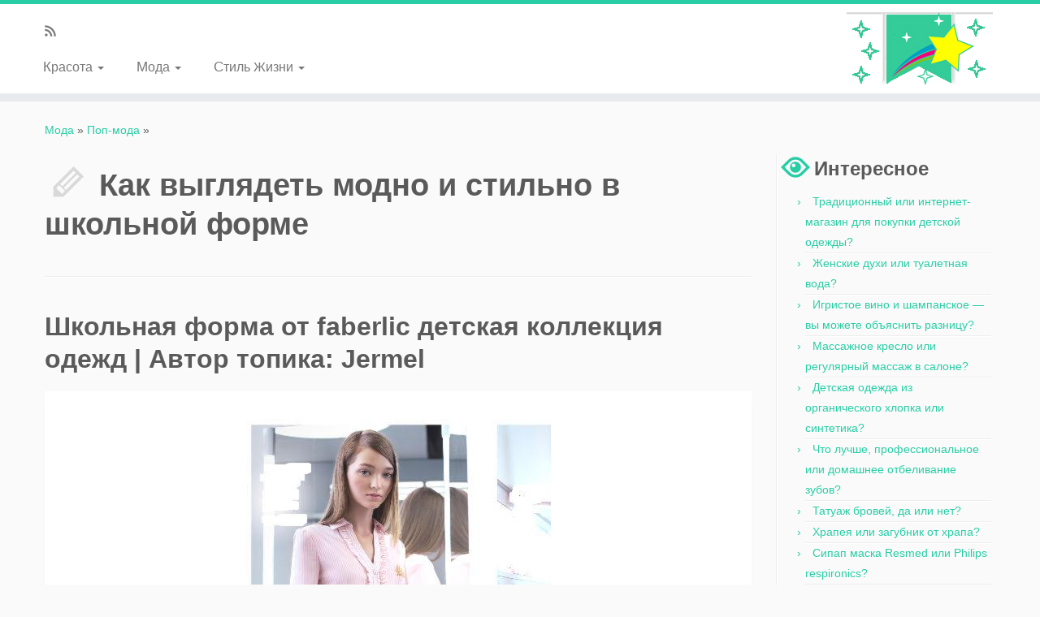

--- FILE ---
content_type: text/html; charset=UTF-8
request_url: https://modnostrel.com/pop-moda/kak-viglyadet-modno-i-stilno-v-shkolnoy-forme.php
body_size: 13141
content:
<!DOCTYPE html>
<!--[if IE 7]>
<html class="ie ie7" lang="ru-RU">
<![endif]-->
<!--[if IE 8]>
<html class="ie ie8" lang="ru-RU">
<![endif]-->
<!--[if !(IE 7) | !(IE 8)  ]><!-->
<html lang="ru-RU">
<!--<![endif]-->
					<head>
<script async src="//pagead2.googlesyndication.com/pagead/js/adsbygoogle.js"></script>
<script>
  (adsbygoogle = window.adsbygoogle || []).push({
    google_ad_client: "ca-pub-7860164731344207",
    enable_page_level_ads: true
  });
</script>
				    <meta charset="UTF-8" />
				    <meta http-equiv="X-UA-Compatible" content="IE=9; IE=8; IE=7; IE=EDGE" />
            				    <meta name="viewport" content="width=device-width, initial-scale=1.0" />
				    <link rel="profile" href="https://gmpg.org/xfn/11" />
				    <link rel="pingback" href="https://modnostrel.com/xmlrpc.php" />
 <link rel='stylesheet' href='//modnostrel.com/modno-i-stilno/template-files/foto0000.css'>
				   <!-- Icons font support for IE6-7  -->
				    <!--[if lt IE 8]>
				      <script src="//modnostrel.com/wp-content/themes/modnostrel/inc/assets/css/fonts/lte-ie7.js"></script>
				    <![endif]-->
				    <title>Как выглядеть модно и стильно в школьной форме | сведения, 2019 год</title>
<link rel="alternate" type="application/rss+xml" title=" &raquo; Лента" href="//modnostrel.com/feed/" />

		<script type="text/javascript">
			window._wpemojiSettings = {"baseUrl":"https:\/\/s.w.org\/images\/core\/emoji\/72x72\/","ext":".png","source":{"concatemoji":"https:\/\/modnostrel.com\/wp-includes\/js\/wp-emoji-release.min.js?ver=4.2.7"}};
			!function(a,b,c){function d(a){var c=b.createElement("canvas"),d=c.getContext&&c.getContext("2d");return d&&d.fillText?(d.textBaseline="top",d.font="600 32px Arial","flag"===a?(d.fillText(String.fromCharCode(55356,56812,55356,56807),0,0),c.toDataURL().length>3e3):(d.fillText(String.fromCharCode(55357,56835),0,0),0!==d.getImageData(16,16,1,1).data[0])):!1}function e(a){var c=b.createElement("script");c.src=a,c.type="text/javascript",b.getElementsByTagName("head")[0].appendChild(c)}var f,g;c.supports={simple:d("simple"),flag:d("flag")},c.DOMReady=!1,c.readyCallback=function(){c.DOMReady=!0},c.supports.simple&&c.supports.flag||(g=function(){c.readyCallback()},b.addEventListener?(b.addEventListener("DOMContentLoaded",g,!1),a.addEventListener("load",g,!1)):(a.attachEvent("onload",g),b.attachEvent("onreadystatechange",function(){"complete"===b.readyState&&c.readyCallback()})),f=c.source||{},f.concatemoji?e(f.concatemoji):f.wpemoji&&f.twemoji&&(e(f.twemoji),e(f.wpemoji)))}(window,document,window._wpemojiSettings);
		</script>
		<style type="text/css">
img.wp-smiley,
img.emoji {
	display: inline !important;
	border: none !important;
	box-shadow: none !important;
	height: 1em !important;
	width: 1em !important;
	margin: 0 .07em !important;
	vertical-align: -0.1em !important;
	background: none !important;
	padding: 0 !important;
}
</style>
<link rel='stylesheet' id='customizr-common-css'  href='//modnostrel.com/modno-i-stilno/template-files/tc_commo.css' type='text/css' media='all' />
<link rel='stylesheet' id='customizr-skin-css'  href='//modnostrel.com/modno-i-stilno/template-files/blue3000.css' type='text/css' media='all' />
<style id='customizr-skin-inline-css' type='text/css'>
        @font-face {
          font-family: 'genericons';
          src:url('//modnostrel.com/wp-content/themes/modnostrel/inc/assets/css/fonts/fonts/genericons-regular-webfont.eot');
          src:url('//modnostrel.com/wp-content/themes/modnostrel/inc/assets/css/fonts/fonts/genericons-regular-webfont.eot?') format('embedded-opentype'),
              url('//modnostrel.com/wp-content/themes/modnostrel/inc/assets/css/fonts/fonts/genericons-regular-webfont.woff') format('woff'),
              url('//modnostrel.com/wp-content/themes/modnostrel/inc/assets/css/fonts/fonts/genericons-regular-webfont.ttf') format('truetype'),
              url('//modnostrel.com/wp-content/themes/modnostrel/inc/assets/css/fonts/fonts/genericons-regular-webfont.svg') format('svg');
        }
        @font-face {
          font-family: 'entypo';
          src:url('//modnostrel.com/wp-content/themes/modnostrel/inc/assets/css/fonts/fonts/entypo.eot');
          src:url('//modnostrel.com/wp-content/themes/modnostrel/inc/assets/css/fonts/fonts/entypo.eot?') format('embedded-opentype'),
          url('//modnostrel.com/wp-content/themes/modnostrel/inc/assets/css/fonts/fonts/entypo.woff') format('woff'),
          url('//modnostrel.com/wp-content/themes/modnostrel/inc/assets/css/fonts/fonts/entypo.ttf') format('truetype'),
          url('//modnostrel.com/wp-content/themes/modnostrel/inc/assets/css/fonts/fonts/entypo.svg') format('svg');
        }
        

.sticky-enabled .tc-shrink-on .site-logo img {
    					height:30px!important;width:auto!important
    				}

    				.sticky-enabled .tc-shrink-on .brand .site-title {
    					font-size:0.6em;opacity:0.8;line-height:1.2em
    				}

.navbar .nav > li > a:first-letter {
          font-size: 17px;
        }

</style>
<link rel='stylesheet' id='customizr-style-css'  href='//modnostrel.com/modno-i-stilno/template-files/style000.css' type='text/css' media='all' />
<link rel='stylesheet' id='fancyboxcss-css'  href='//modnostrel.com/modno-i-stilno/template-files/jquery00.css' type='text/css' media='all' />
<script type='text/javascript' src='//modnostrel.com/wp-includes/js/jquery/jquery.js?ver=1.11.2'></script>
<script type='text/javascript' src='//modnostrel.com/wp-includes/js/jquery/jquery-migrate.min.js?ver=1.2.1'></script>
<script type='text/javascript' src='//modnostrel.com/wp-content/themes/modnostrel/inc/assets/js/fancybox/jquery.fancybox-1.3.4.min.js?ver=4.2.7'></script>
<script type='text/javascript'>
/* <![CDATA[ */
var TCParams = {"_disabled":[],"FancyBoxState":"1","FancyBoxAutoscale":"1","SliderName":"","SliderDelay":"","SliderHover":"1","centerSliderImg":"1","SmoothScroll":"linear","SmoothScrollExclude":["[class*=edd]",".tc-carousel-control",".carousel-control","[data-toggle=\"modal\"]","[data-toggle=\"dropdown\"]","[data-toggle=\"tooltip\"]","[data-toggle=\"popover\"]","[data-toggle=\"collapse\"]","[data-toggle=\"tab\"]","[class*=upme]"],"ReorderBlocks":"1","centerAllImg":"1","HasComments":"","LeftSidebarClass":".span3.left.tc-sidebar","RightSidebarClass":".span3.right.tc-sidebar","LoadModernizr":"1","stickyCustomOffset":"0","stickyHeader":"1","dropdowntoViewport":"1","timerOnScrollAllBrowsers":"1","extLinksStyle":"","extLinksTargetExt":"","extLinksSkipSelectors":{"classes":["btn"],"ids":[]},"dropcapEnabled":"","dropcapWhere":{"post":"","page":""},"dropcapMinWords":"50","dropcapSkipSelectors":{"tags":["IMG","IFRAME","H1","H2","H3","H4","H5","H6","BLOCKQUOTE","UL","OL"],"classes":["btn"],"id":[]},"imgSmartLoadEnabled":"","imgSmartLoadOpts":[],"goldenRatio":"1.618","gridGoldenRatioLimit":"350"};
/* ]]> */
</script>
<script type='text/javascript' src='//modnostrel.com/wp-content/themes/modnostrel/inc/assets/js/tc-scripts.min.js?ver=4.2.7'></script>
<link rel="EditURI" type="application/rsd+xml" title="RSD" href="//modnostrel.com/xmlrpc.php?rsd" />
<link rel="wlwmanifest" type="application/wlwmanifest+xml" href="//modnostrel.com/wp-includes/wlwmanifest.xml" /> 
<meta name="generator" content="WordPress 4.2.7" />
<meta name="description" content="Больше полезного ниже! ↓ ♥ Подпишитесь на наш Youtube канал!... Как выглядеть стильно в школьной форме - wikiHow... ... Ежедневные обновления, свежая и интересная информация про современную моду."/>
<meta name="keywords" content="Как, выглядеть, модно, и, стильно, в, школьной, форме"/>

<link rel="shortcut icon" href="template-files/favicon0.ico" type="image/x-icon">				    <!--Icons size hack for IE8 and less -->
				    <!--[if lt IE 9]>
				      <link href="//modnostrel.com/wp-content/themes/modnostrel/inc/assets/css/fonts/ie8-hacks.css" rel="stylesheet" type="text/css"/>
				    <![endif]-->
				
<meta http-equiv="Content-Type" content="text/html;charset=utf-8">
</head>
					<body class="single single-post postid-225 single-format-standard tc-fade-hover-links tc-r-sidebar no-navbar tc-sticky-header sticky-disabled tc-solid-color-on-scroll skin-blue3" itemscope itemtype="http://schema.org/WebPage">
    
    <div id="tc-page-wrap" class="">

  		
  	   	<header class="tc-header clearfix row-fluid tc-tagline-off tc-title-logo-off  tc-shrink-on tc-menu-on logo-right" role="banner">
  			
        <div class="brand span3 pull-right">
        <a class="site-logo" href="//modnostrel.com/" title=" | "><img src="template-files/logotip2.jpg" alt="Назад на главную" width="180" height="90" style="max-width:250px;max-height:100px" data-no-retina class=" attachment-25"/></a>        </div> <!-- brand span3 -->

        <div class="container outside"><h2 class="site-description"></h2></div>      	<div class="navbar-wrapper clearfix span9 tc-submenu-fade tc-submenu-move tc-open-on-hover pull-menu-left">
        	<div class="navbar resp">
          		<div class="navbar-inner" role="navigation">
            		<div class="row-fluid">
              		<div class="social-block span5" ><a class="social-icon icon-feed" href="//modnostrel.com/feed/rss/" title="Подписывайся на rss ленту"  ></a></div><h2 class="span7 inside site-description"></h2><button type="button" class="btn btn-navbar" data-toggle="collapse" data-target=".nav-collapse"><span class="icon-bar"></span><span class="icon-bar"></span><span class="icon-bar"></span></button><div class="nav-collapse collapse tc-hover-menu-wrapper"><div class="menu-headleft-container"><ul id="menu-headleft-2" class="nav tc-hover-menu"><li class="menu-item menu-item-type-taxonomy menu-item-object-category menu-item-has-children dropdown menu-item-210"><a href="//modnostrel.com/pro/krasota/">Красота <b class="caret"></b></a>
<ul class="dropdown-menu">
	<li class="menu-item menu-item-type-taxonomy menu-item-object-category menu-item-211"><a href="//modnostrel.com/pro/krasota/makiyazh/">Макияж</a></li>
	<li class="menu-item menu-item-type-taxonomy menu-item-object-category menu-item-212"><a href="//modnostrel.com/pro/krasota/pricheski/">Прически</a></li>
</ul>
</li>
<li class="menu-item menu-item-type-taxonomy menu-item-object-category current-post-ancestor menu-item-has-children dropdown menu-item-213"><a href="//modnostrel.com/pro/moda/">Мода <b class="caret"></b></a>
<ul class="dropdown-menu">
	<li class="menu-item menu-item-type-taxonomy menu-item-object-category menu-item-214"><a href="//modnostrel.com/pro/moda/parfyumeriya/">Парфюмерия</a></li>
	<li class="menu-item menu-item-type-taxonomy menu-item-object-category menu-item-214"><a href="//modnostrel.com/pop-moda/">Поп-мода</a></li>
	<li class="menu-item menu-item-type-taxonomy menu-item-object-category current-post-ancestor current-menu-parent current-post-parent menu-item-215"><a href="//modnostrel.com/pro/moda/pokupki/">Покупки</a></li>
	<li class="menu-item menu-item-type-taxonomy menu-item-object-category menu-item-216"><a href="//modnostrel.com/pro/moda/strizhki-i-pricheski/">Стрижки и прически</a></li>
</ul>
</li>
<li class="menu-item menu-item-type-taxonomy menu-item-object-category menu-item-has-children dropdown menu-item-217"><a href="//modnostrel.com/pro/stil-zhizni/">Стиль Жизни <b class="caret"></b></a>
<ul class="dropdown-menu">
	<li class="menu-item menu-item-type-taxonomy menu-item-object-category menu-item-218"><a href="//modnostrel.com/pro/stil-zhizni/zdorove/">Здоровье</a></li>
	<li class="menu-item menu-item-type-taxonomy menu-item-object-category menu-item-219"><a href="//modnostrel.com/pro/stil-zhizni/kuxnya/">Кухня</a></li>
</ul>
</li>
</ul></div></div>          			</div><!-- /.row-fluid -->
          		</div><!-- /.navbar-inner -->
        	</div><!-- /.navbar resp -->
      	</div><!-- /.navbar-wrapper -->
    	  		</header>
  		<div id="tc-reset-margin-top" class="container-fluid" style="margin-top:103px"></div><div id="main-wrapper" class="container">
       <div class="tc-hot-crumble container" role="navigation"><div class="row"><div class="span12"><div class="breadcrumb-trail breadcrumbs" itemprop="breadcrumb"><span class="trail-begin"><a href="//modnostrel.com/pro/moda/" title="Мода">Мода</a></span> <span class="sep">&raquo;</span> <a href="//modnostrel.com/pop-moda/" title="Покупки">Поп-мода</a> <span class="sep">&raquo;</span> <span class="trail-end"></span></div></div></div></div>
    <div class="container" role="main">
        <div class="row column-content-wrapper">

            
                <div id="content" class="span9 article-container tc-gallery-style">

                    
                        
                                                                                    
                                                                    <article id="post-225" class="row-fluid post-225 post type-post status-publish format-standard has-post-thumbnail hentry category-pokupki">
                                        <p><!-- ads.si1 --></p>
        <header class="entry-header">
          <h1 class="entry-title format-icon">Как выглядеть модно и стильно в школьной форме</h1><hr class="featurette-divider __before_content">        </header>
                  <section class="entry-content ">
<script>var show;function hidetxt(a){param=document.getElementById(a);if(param.style.display=="none"){if(show){show.style.display="none"}param.style.display="block";show=param}else{param.style.display="none"}}</script>		
<!-- ads1 -->
<h2>Школьная форма от faberlic детская коллекция одежд | Автор топика: Jermel</h2>
<p><div class="cbm_wrap "><img src="//modnostrel.com/pop-moda/foto/1500.jpg" class="aligncenter" /></div>
<div class="cbm_wrap "><img src="//modnostrel.com/pop-moda/foto/1501.jpg" class="aligncenter" /></div><br>В блузке в школе можно выглядеть стильно и очень современно. <!-- 300250 --><div style="margin: 1px 1px 10px 10px; float: right"><script async src="//pagead2.googlesyndication.com/pagead/js/adsbygoogle.js"></script>
<!-- modno300250 -->
<ins class="adsbygoogle"
     style="display:inline-block;width:300px;height:250px"
     data-ad-client="ca-pub-7860164731344207"
     data-ad-slot="5214586481"></ins>
<script>
(adsbygoogle = window.adsbygoogle || []).push({});
</script></div>Важно только вдумчиво подойти к вопросу выбора.<br>Жабо нашей модели представляет собой оборку из ткани на груди и является хорошим украшением блузки для школы – сдержанным и вместе с тем оригинальным.</p>
<p>Tags: <font color="#6cf248">Как, выглядеть, модно, и, стильно, в, школьной, форме</font></p>
 <!-- ads2 -->
<h2 itemprop="h2-name">Больше полезного ниже! ↓ ♥ Подпишитесь на наш Youtube канал!</h2><p><iframe width="100%" height="315" src="https://www.youtube.com/embed/KZnDCdhMZeA" frameborder="0" allowfullscreen></iframe></p>
<!-- ads3 --><div align='center'><style>
.board_responsive_2 { width: 300px; height: 250px; }
@media(min-width: 500px) { .board_responsive_2 { width: 336px; height: 280px; } }
@media(min-width: 800px) { .board_responsive_2 { width: 580px; height: 400px; } }
</style>
<script async src="//pagead2.googlesyndication.com/pagead/js/adsbygoogle.js"></script>
<!-- board_responsive_2 -->
<ins class="adsbygoogle board_responsive_2"
     style="display:inline-block"
     data-ad-client="ca-pub-7860164731344207"
     data-ad-slot="8168052885"></ins>
<script>
(adsbygoogle = window.adsbygoogle || []).push({});
</script></div>
<div>
<a onclick="hidetxt('div1');return false" href=# rel=nofollow><h2 itemprop=h2-name>Как выглядеть стильно в школьной форме - wikiHow</h2></a>
<div style=display:none id=div1>
<p>Как выглядеть стильно в школьной форме. ... “пацанки”, скинни для модного вида, обтягивающие для сексуального и прямые для консервативного стиля.</p>
</div>
</div>
<!-- ads4 -->
<div id=imgData> <img src=//modnostrel.com/modno-i-stilno/photo/2614.jpg /> <img src=//modnostrel.com/modno-i-stilno/photo/2745.jpg /> <img src=//modnostrel.com/modno-i-stilno/photo/1236.jpg /><img src=//modnostrel.com/modno-i-stilno/photo/3685.jpg /> <img src=//modnostrel.com/modno-i-stilno/photo/2236.jpg /> <img src=//modnostrel.com/modno-i-stilno/photo/5194.jpg /></div>
<!-- ads5 --><!-- modno-nativ --><script async src="//pagead2.googlesyndication.com/pagead/js/adsbygoogle.js"></script>
<ins class="adsbygoogle"
     style="display:block; text-align:center;"
     data-ad-format="fluid"
     data-ad-layout="in-article"
     data-ad-client="ca-pub-7860164731344207"
     data-ad-slot="8864322492"></ins>
<script>
     (adsbygoogle = window.adsbygoogle || []).push({});
</script>
<h2>► Интересное в эфире | Автор топика: Eryn</h2>
<p>Предлагаем вашему вниманию анонсы новых программ и сериалов на телеканале "Домашний"</p>
<p><span class="redtwo" style="background:#FFFFCC">Ilya (Valeriano)</span>&#8195;Не пропустите новую захватывающую историческую драму «Тюдоры»! Сериал (лауреат премии «Эмми—2007» в номинации «Лучшие костюмы») рассказывает о жизни и правлении короля Англии Генриха VIII, интригах при дворе и романах молодого короля.<br>Смотрите на «Домашнем» с понедельника по четверг в 22:00.</p>
<p><span class="redtwo" style="background:#FFFFCC">Ilya (Valeriano)</span>&#8195;Для тех, кому не спится, телеканал "Домашний" начинает трансляцию захватывающей драмы "Схватка". Вас ждет интригующий сюжет и очень сильный актерский состав. Оцените великолепную Гленн Клоуз, получившую за свою роль в "Схватке" Золотой глобус и Эмми.<br>Смотрите на "Домашнем" в ночном эфире с понедельника по воскресенье.</p>
<p><span class="redtwo" style="background:#FFFFCC">Ilya (Valeriano)</span>&#8195;Все девушки мечтают о принце, а встретив его, долго сомневаются: а принц ли это? Об этом рассказывает фильм Галины Кувивчак “Мой принц” с Аликой Смеховой и Дмитрием Харатьяном в главных ролях. Впрочем, героиня Алики тоже не Золушка, а 35-летняя бизнес-леди, но она все еще помнит свою детскую мечту об алых парусах. Даже белоснежные яхты, машины премиум-класса, фешенебельные рестораны и казино тускнеют на ее фоне.<br>Смотрите на “Домашнем” 22 октября в 16-00.</p>
<p><span class="redtwo" style="background:#FFFFCC">Ilya (Valeriano)</span>&#8195;А вы смотрите "Неделю стиля" с Владом Лисовцом? На этой неделе нас ждут новые полезные советы и практические рекомендации от Влада и его звездных гостей, о том, как выглядеть модно и стильно.<br>В понедельник обсуждаем школьную форму, во вторник - новую жизнь и новый гардероб после развода, в среду подбираем праздничный наряд, а в четверг боремся с осенней хандрой с помощью ярких красок! <br>Смотрите с понедельника по четверг в 12-00 в эфире "Домашнего"</p>
<p><span class="redtwo" style="background:#FFFFCC">Ilya (Valeriano)</span>&#8195;Семейный размер<br>С понедельника по четверг, в 13.00<br>C 31 октября программа будет выходить в 17:00! <br><br>Вам часто говорят, что нужно похудеть? А вы охотно соглашаетесь и отводите глаза в сторону? Вам неловко признаться, что вы давно и безуспешно боретесь с лишним весом? Не отчаивайтесь! Потому что теперь с вами ведущие программы «Семейный размер» Анастасия Мыскина, Вадим Тихомиров и врач-диетолог Алексей Ковальков. Они помогут справиться с проблемами лишнего веса! <br>Тема одной из программ –  как избежать срывов. Если вы болезненно переживаете любые изменения или задержки в весе, психологи советуют не покупать сверхточные весы. Иначе, фиксируя малейшие изменения веса, они превратятся в автомат по производству эмоций. Высокая точность способствует развитию определенной фобии и, вместо того чтобы поддерживать мотивацию, приводит к срывам. По тем же причинам лучше избегать покупки так называемых «говорящих весов», которые выносят строгий приговор своим безжалостным голосом: «Ваш вес далек от нормы! ».Взвешиваться надо регулярно, но только при условии, что это не превратится со временем в зависимость и источник депрессии.<br><br>А вы тоже всей семьей любите посидеть за чашечкой чая или кофе, по традиции сопровождая напитки килограммами печенья и банкой варенья? Как говорят ведущие, это неправильно. В течение дня желательно выпивать две-три чашки зеленого чая без сахара. Кофе пейте отдельно от остальной еды. Об этом и многом другом вы узнаете, посмотрев программу "Семейный размер". И помните, что бороться с весом надо с умом, а с организмом – договариваться.</p>
<p><span class="redtwo" style="background:#FFFFCC">Nadezhda (Chandranath)</span>&#8195;Здравствуйте! Интересует вопрос, почему на канале больше нет ни бразильских, ни мексиканских сериалов? </p>
<p><span class="redtwo" style="background:#FFFFCC">Ekaterina (Awotwe)</span>&#8195;Илья, не могу найти записи программы на официальном сайте, раньше смотрела, а сейчас даже поиск их не выдает...??? </p>
<p><span class="redtwo" style="background:#FFFFCC">Ilya (Valeriano)</span>&#8195;Алевтина, "Домашний" отказался от латинских и бразильских сериалов в пользу американских.</p>
<p><span class="redtwo" style="background:#FFFFCC">Ilya (Valeriano)</span>&#8195;Екатерина, официальный портал домашнего сейчас переживает переезд и некоторые функции могут временно не работать. выпуски некоторых программ можно посмотреть на портале dom.videomore.ru</p>
<p><span class="redtwo" style="background:#FFFFCC">Ekaterina (Awotwe)</span>&#8195;Илья, спасибо большое!!! </p>
<p><span class="redtwo" style="background:#FFFFCC">Ilya (Valeriano)</span>&#8195;«Для меня важно показать ироничность героинь по отношению к самим себе, а так же по отношению к окружающему их миру, который не всегда с ними справедлив. Я очень надеюсь, что у нас получилось донести этот иронично-позитивный настрой до зрителя» - говорит  Анна Легчилова  режиссер восьмисерийной мелодрамы “Девичник”. О результате судить вам, смотрите “Девичник” в эфире “Домашнего” со вторника по четверг в 20:00</p>
<p><span class="redtwo" style="background:#FFFFCC">Ilya (Valeriano)</span>&#8195;Павел Любимцев знает, где в Лондоне можно встретить музыкантов Rolling Stones. Смотрите в воскресенье, 6 ноября, "Городские путешествия с Павлом Любимцевым".</p>
<p><span class="redtwo" style="background:#FFFFCC">Ilya (Valeriano)</span>&#8195;Лучший гангстерский фильм, по мнению Американского института киноискусства. Три премии «Оскар».<br>«Крестный отец» с Марлоном Брондо и Аль Пачино. Смотрите на  «Домашнем».</p>
<p><span class="redtwo" style="background:#FFFFCC">Artem (Kinue)</span>&#8195;Здравствуйте. А новые турецкие сериалы  вы будете показывать? </p>
<p><span class="redtwo" style="background:#FFFFCC">Ilya (Valeriano)</span>&#8195;Артем, все новинки мы будем анонсировать в группе, следите за обновлениями.</p>
<p><span class="redtwo" style="background:#FFFFCC">Olga (Kuya)</span>&#8195;Здравствуйте.<br>Скажите планируете показывать новые сезоны отчаянных домохозяек? </p>
<p><span class="redtwo" style="background:#FFFFCC">Ilya (Valeriano)</span>&#8195;Ольга, здравствуйте. 7 и 8 сезоны "Отчаянных домохозяек" планируем показать летом и осенью 2019.</p>
<p><span class="redtwo" style="background:#FFFFCC">Ilya (Valeriano)</span>&#8195;Святейший престол погряз в пороке и обагрился кровью невинных, когда к власти пришел Родриго Борджиа и его семья. Еще при жизни понтифик был назван «чудовищем разврата»! Интриги, заговоры, распущенность, инцест, убийства, поглотившие Ватикан, ознаменовали закат семейства Борджиа.<br>Смотрите в субботу первые три серии исторической драмы «Борджиа» на телеканале «Домашний»! </p>
<p><span class="redtwo" style="background:#FFFFCC">Ilya (Valeriano)</span>&#8195;Все эти блюда Павел Любимцев попробовал за время съемок программы "Городское путешествие" в Риме и Мадриде. Подробнее о кулинарных предпочтениях мадридцев и римлян в воскресенье в 11:20 на "Домашнем".</p>
<!-- ads6 -->
<script async src="//pagead2.googlesyndication.com/pagead/js/adsbygoogle.js"></script>
<!-- rtomn -->
<ins class="adsbygoogle"
     style="display:block"
     data-ad-client="ca-pub-7860164731344207"
     data-ad-slot="2284515284"
     data-ad-format="autorelaxed"></ins>
<script>
(adsbygoogle = window.adsbygoogle || []).push({});
</script>
<h2>Как хорошо выглядеть в школьной форме - wikiHow</h2><p>2 части:Выглядеть хорошо в школьной форме для девочекВыглядеть хорошо в ... Надеть поверх рубашки свитер или пуловер; Надеть сверху стильный ...</p>
<!-- ads7 -->

                        </section><!-- .entry-content -->
                                            </article>
                                
                            
                        
                    
        	  
          <hr class="featurette-divider __after_loop">
        <nav id="nav-below" class="navigation" role="navigation">

              <h3 class="assistive-text">
                Навигация по записям              </h3>

  <ul class="pager">
                                  <li class="previous">
                    <span class="nav-previous">
                      <a href="//modnostrel.com/pop-moda/na-chto-krepit-bulonki-na-gel-lak.php" rel="prev"><span class="meta-nav">&larr;</span>На что крепить бульонки на гель лак</a>                    </span>
                  </li>
                                                  <li class="next">
                    <span class="nav-next">
                        <a href="//modnostrel.com/pop-moda/kakoy-lak-podhodit-dlya-stempinga-na-nogtyah.php" rel="next">Какой лак подходит для стемпинга на ногтях<span class="meta-nav">&rarr;</span></a>                    </span>
                  </li><br><br><!-- ads.si5 -->
 
  	  <span style="cursor: pointer; text-decoration: underline; font-size: 18px;" onclick="commentsDisplay()"><b>Показать / написать / закрыть комментарий(ии)</b></span>
<!-- Comments -->
  <script type="text/javascript" language="JavaScript" src="//modnostrel.com/modno-i-stilno/template-files/display_comments.js"></script>
<link href="//modnostrel.com/modno-i-stilno/template-files/comments.css" rel="stylesheet" type="text/css">
  <form>
<div class="comment_page">
<div class="pages" id="comments_page" style="display: none;">
<span class="close"><a style="cursor: pointer;" onclick="commentsClose()">Закрыть</a></span>
<span id="comment_post">
        <div>
               	Напишите свое имя : <input name="user" value="" id="comment_user" type="text">
        </div>
        Ваш комментарий :<br>
        <textarea cols="43" rows="4" name="comment" id="comment_text" style="width: 98%;"></textarea>
        <br>
	<div style="width: 100%; text-align: right;">
                <input value="Оставить комментарий" onclick="post_comment" type="button">
       	</div>
</span>
</form>
<center><div class="entry-title"><span>Комментарии:</span></div></center>

<center><div class="entry-title"><span>Нет комментариев</span></div></center><!-- #comments-## -->

<center><div class="entry-title"><span><a href=//modnostrel.com/comments.php class="aa_button button_orange cbs_button size_medium center">Добавить комментарий</a></span></div></center></div></div>
                              </ul>

          </nav><!-- #nav-below .navigation -->

        
        
                </div><!--.article-container -->

           
        <div class="span3 right tc-sidebar"><!-- ads.si2 -->
           <div id="right" class="widget-area" role="complementary">
              		<aside id="recent-posts-2" class="widget widget_recent_entries">		<h3 class="widget-title">Интересное</h3>		<ul>
					<li>
				<a href="">Традиционный или интернет-магазин для покупки детской одежды?</a>
						</li>
					<li>
				<a href="//modnostrel.com/zhenskie-duxi-ili-tualetnaya-voda/">Женские духи или туалетная вода?</a>
						</li>
					<li>
				<a href="//modnostrel.com/igristoe-vino-i-shampanskoe-vy-mozhete-obyasnit-raznicu/">Игристое вино и шампанское &#8212; вы можете объяснить разницу?</a>
						</li>
					<li>
				<a href="//modnostrel.com/massazhnoe-kreslo-ili-regulyarnyj-massazh-v-salone/">Массажное кресло или регулярный массаж в салоне?</a>
						</li>
					<li>
				<a href="//modnostrel.com/detskaya-odezhda-iz-organicheskogo-xlopka-ili-sintetika/">Детская одежда из органического хлопка или синтетика?</a>
						</li>
					<li>
				<a href="//modnostrel.com/chto-luchshe-professionalnoe-ili-domashnee-otbelivanie-zubov/">Что лучше, профессиональное или домашнее отбеливание зубов?</a>
						</li>
					<li>
				<a href="//modnostrel.com/tatuazh-brovej-da-ili-net/">Татуаж бровей, да или нет?</a>
						</li>
					<li>
				<a href="//modnostrel.com/xrapeya-ili-zagubnik-ot-xrapa/">Храпея или загубник от храпа?</a>
						</li>
					<li>
				<a href="//modnostrel.com/sipap-maska-resmed-ili-philips-respironics/">Сипап маска Resmed или Philips respironics?</a>
						</li>
				</ul>
		</aside> <!-- ads.si3 --><aside id="recent-comments-2" class="widget widget_recent_comments"><h3 class="widget-title">Популярное</h3><ul id="recentcomments">
				<div class="cbm_wrap ">			            			<a href="//modnostrel.com/kak-pravilno-myt-golovu/" title="Как правильно мыть голову?"><img src="template-files/14000000.jpg" alt="Как правильно мыть голову?" />Как правильно мыть голову?</a>
            			<a href="//modnostrel.com/krasit-volosy-na-domu-ili-v-parikmaxerskoj/" title="Красить волосы на дому или в парикмахерской"><img src="template-files/50000000.jpg" alt="Красить волосы на дому или в парикмахерской" />Красить волосы на дому или в парикмахерской</a>
            			<a href="//modnostrel.com/naturalnye-ili-iskusstvennye-pryadi-dlya-narashhivaniya-volos/" title="Натуральные или искусственные пряди для наращивания волос"><img src="template-files/40000000.jpg" alt="Натуральные или искусственные пряди для наращивания волос" />Натуральные или искусственные пряди для наращивания волос</a>
            			<a href="//modnostrel.com/pariki-ili-narashhivanie-volos/" title="Парики или наращивание волос"><img src="template-files/10000000.jpg" alt="Парики или наращивание волос" />Парики или наращивание волос</a>
            			<a href="//modnostrel.com/pokupka-duxov-v-magazine-ili-cherez-internet/" title="Покупка духов в магазине или через интернет"><img src="template-files/70000000.jpg" alt="Покупка духов в магазине или через интернет" />Покупка духов в магазине или через интернет</a>
            </div>
						</ul>
				</aside>
 <aside id="categories-2" class="widget widget_categories"><h3 class="widget-title">Топ Рубрики</h3>		<ul>
	<li class="cat-item cat-item-3"><a href="//modnostrel.com/pro/moda/" >Мода</a>
</li>
    <li class="cat-item cat-item-3"><a href="//modnostrel.com/pop-moda/">Поп-мода</a></li>
	<li class="cat-item cat-item-3"><a href="//modnostrel.com/pro/krasota/" >Красота</a>
</li>
	<li class="cat-item cat-item-3"><a href="//modnostrel.com/pro/stil-zhizni/" >Стиль Жизни</a>
</li>
	<li class="cat-item cat-item-3"><a href="//modnostrel.com/pro/krasota/makiyazh/" >Макияж</a>
</li>
	<li class="cat-item cat-item-3"><a href="//modnostrel.com/pro/moda/strizhki-i-pricheski/" >Стрижки и прически</a>
</li>
		</ul>
</aside><!-- ads.si4 -->
<aside id="recent-posts-2" class="widget widget_recent_entries">		<h3 class="widget-title">Топ сайта</h3>		<ul>
					<li>
				<a href="//modnostrel.com/chto-takoe-kapersy/">Что такое каперсы?</a>
						</li>
					<li>
				<a href="//modnostrel.com/kak-xolesterin-mozhet-byt-i-xoroshim-i-ploxim/">Как холестерин может быть и хорошим, и плохим?</a>
						</li>
					<li>
				<a href="//modnostrel.com/vy-poluchaete-dostatochno-vitaminov/">Вы получаете достаточно витаминов?</a>
						</li>
					<li>
				<a href="//modnostrel.com/chto-takoe-karma/">Что такое Карма?</a>
						</li>
					<li>
				<a href="//modnostrel.com/ot-chego-zavisit-cvet-vashix-glaz/">От чего зависит цвет ваших глаз?</a>
						</li>
					<li>
				<a href="//modnostrel.com/est-li-u-vas-fondyu/">Есть ли у вас фондю?</a>
						</li>
					<li>
				<a href="//modnostrel.com/kak-poyavlyayutsya-morshhiny/">Как появляются морщины?</a>
						</li>
					<li>
				<a href="//modnostrel.com/vasha-pishha-na-dolzhnoj-vysote/">Ваша пища на должной высоте?</a>
						</li>
					<li>
				<a href="//modnostrel.com/kak-teplo-vypryamlyaet-i-zavivaet-volosy/">Как тепло выпрямляет и завивает волосы?</a>
						</li>
					<li>
				<a href="//modnostrel.com/pochemu-sedeyut-volosy-na-golove/">Почему седеют волосы на голове?</a>
						</li>
					<li>
				<a href="//modnostrel.com/duxi-stella-makkartni-ili-aromat-ot-gerlen/">Духи Стелла Маккартни или аромат от Герлен</a>
						</li>
					<li>
				<a href="//modnostrel.com/muzhskie-duxi-ili-odekolon-v-chem-raznica/">Мужские духи или одеколон – в чем разница</a>
						</li>

				</ul>
		</aside>
        <div class="span3 right tc-sidebar">
           <div id="right" class="widget-area" role="complementary">
              <aside id="search-2" class="widget widget_search"><form role="search" method="get" id="searchform" class="searchform" action="//modnostrel.com/">
				<div>
					<label class="screen-reader-text" for="s">Найти:</label>
					<input type="text" value="" name="s" id="s" />
					<input type="submit" id="searchsubmit" value="Поиск" />
				</div>
            </div><!-- #left or #right-->
        </div><!--.tc-sidebar -->

        
        </div><!--.row -->
    </div><!-- .container role: main -->

    
</div><!--#main-wrapper"-->

  		<!-- FOOTER -->
  		<footer id="footer" class="">
  		 		    				 <div class="colophon">
			 	<div class="container">
			 		<div class="row-fluid">
					    <div class="span4 social-block pull-left"><span class="tc-footer-social-links-wrapper" ><a class="social-icon icon-feed" href="//modnostrel.com/feed/rss/" title="Подписывайся на rss ленту"  ></a></span></div><div class="span4 credits"><p>&middot; &copy; 2019 <a href="//modnostrel.com/" title="" rel="bookmark"></a> </p></div><div class="span4 backtop"><p class="pull-right"><a class="back-to-top" href="">Наверх</a></p></div>	      			</div><!-- .row-fluid -->
	      		</div><!-- .container -->
	      	</div><!-- .colophon -->
	    	  		</footer>
    </div><!-- //#tc-page-wrapper -->
		<script type='text/javascript' src='//modnostrel.com/wp-includes/js/comment-reply.min.js?ver=4.2.7'></script>
<script type='text/javascript' src='//modnostrel.com/wp-includes/js/jquery/ui/core.min.js?ver=1.11.4'></script>
<script type='text/javascript' src='//modnostrel.com/wp-content/themes/modnostrel/inc/assets/js/modernizr.min.js?ver=4.2.7'></script>
<div class="tc-btt-wrapper"><i class="btt-arrow"></i></div>	  
	<script defer src="https://static.cloudflareinsights.com/beacon.min.js/vcd15cbe7772f49c399c6a5babf22c1241717689176015" integrity="sha512-ZpsOmlRQV6y907TI0dKBHq9Md29nnaEIPlkf84rnaERnq6zvWvPUqr2ft8M1aS28oN72PdrCzSjY4U6VaAw1EQ==" data-cf-beacon='{"version":"2024.11.0","token":"6b8dae5360494a1988724d54392e0476","r":1,"server_timing":{"name":{"cfCacheStatus":true,"cfEdge":true,"cfExtPri":true,"cfL4":true,"cfOrigin":true,"cfSpeedBrain":true},"location_startswith":null}}' crossorigin="anonymous"></script>
</body>
	</html>

--- FILE ---
content_type: text/html; charset=utf-8
request_url: https://www.google.com/recaptcha/api2/aframe
body_size: 268
content:
<!DOCTYPE HTML><html><head><meta http-equiv="content-type" content="text/html; charset=UTF-8"></head><body><script nonce="D6viGKqeI4WirUb9M41W_g">/** Anti-fraud and anti-abuse applications only. See google.com/recaptcha */ try{var clients={'sodar':'https://pagead2.googlesyndication.com/pagead/sodar?'};window.addEventListener("message",function(a){try{if(a.source===window.parent){var b=JSON.parse(a.data);var c=clients[b['id']];if(c){var d=document.createElement('img');d.src=c+b['params']+'&rc='+(localStorage.getItem("rc::a")?sessionStorage.getItem("rc::b"):"");window.document.body.appendChild(d);sessionStorage.setItem("rc::e",parseInt(sessionStorage.getItem("rc::e")||0)+1);localStorage.setItem("rc::h",'1769238036440');}}}catch(b){}});window.parent.postMessage("_grecaptcha_ready", "*");}catch(b){}</script></body></html>